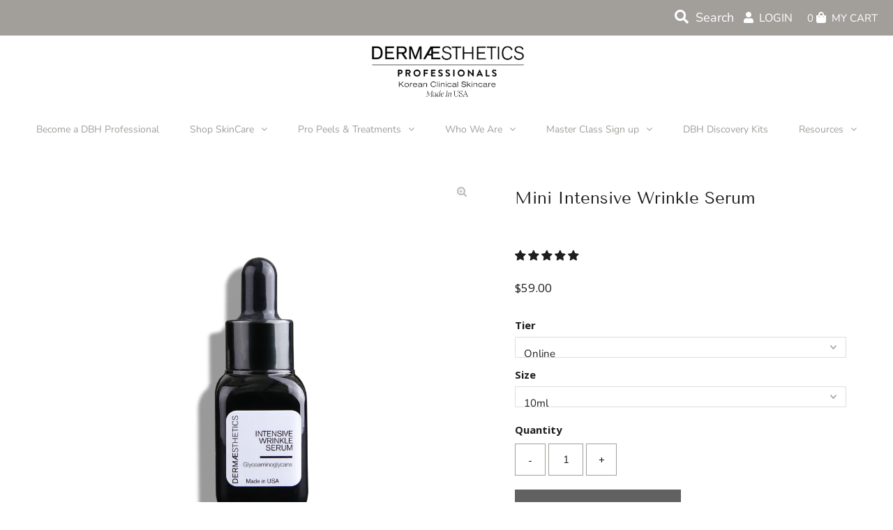

--- FILE ---
content_type: application/javascript; charset=utf-8
request_url: https://searchanise-ef84.kxcdn.com/preload_data.2h5E0A3j4e.js
body_size: 5847
content:
window.Searchanise.preloadedSuggestions=['green apple peel','green apple','vitamin c','glassy glow','champagne peel','skin repair','peel palette','dark spot','pre peel','cellular hydration mask','clear complex','dark spot clearer','colorlite plus','active enzyme base','pumpkin peel','glycolic cleanser','skin repair formula','pre peel cleanser','milk cream','v band','ga 30 exfoliator','colorlite plus corrective serum','blemish balm','egf serum','skin balance','purification peel','perfect skin wash','uv shield','deep sea herbal peel','moisture b5','aloe response mask','vitamin c powder','ageless peel','on sale','green apple fruit peel','recovery mask','advanced collagen formula','lip glaze','tissue hydrating formula','micro needle','glycolic gel','vitamin a&e moisture cream','eye cream','active enzyme','herbal mask','phospholipid massage cream','retinol resurfacing booster','cellular nourishing masque','nano needle','peel c','nano pen','wrinkle master','discovery samples','o2 mist','sun screen','rx mist','egf blemish balm','anti aging','glassy glow solution','post peel','dna matrix','chemical peel','egf fgf marvel serum','hydra mist','glycolic gel cleanser','panthenol cream','lactic acid','anti pollution','detox gel','c lester','color lite','vitamin a','micro needling','sea herb gommage','amino neutralizer','beta 10 masque','silk milk','phospholipid cream','salix toner','caviar eye','intensive wrinkle serum','the peel palette','age spot','pure glow','triple vitamin serum','white cotton','enzyme peel activator','ga 20 gel','super moisture serum','tca peel','copper peptide ghk-cu serum','skin repair 4oz','active enzyme peel','sample size','age defiance','life duo','age defiance cream','post care','herbal blend','herbal blend formula kit','micro mist','salix tone','dna matrix serum','glycolic acid','activator calming gel','dx mist','cellular hydration','o2 hydra','oxy recovery activator','multi cream','sheet mask','anti acne kit','sulfur mask','polypeptide sculpting','clear complex one','beta 10 peels','tissue hydrating','discovery kit','bb cream','stem cell','natural jojoba scrub','tca 15% kit','pro mask','hydrating cleanser','clinical cleansing','salicylic acid','sea herbal','microneedling pen','glassy glow kit','egf toner','face wash','vitamin c peel','business success kit','retinol creams','o2 hydra mist','sheet masks','all in','intensive wrinkle','purifying glycolic cleansing gel','millennial 3 day peel','nu stem','post kit','aloe mask','vitamin c 10','slr chemical','clear complex sulfur mask','post laser therapy balm','02 hydra mist','age spot reducer','silky base','medi surge','super moisture','advanced collagen','mini serum trio','copper peptides','sea water','silk milk cleanser','mini series','f02 one gel','anti-pollution foxfire serum','nourish b','clear complex wash','uv shield anti-pollution spf 50','herbal glow recover mask','enzyme activator','max pro','desincrustation enzyme activator','colorlite gel','peel kit','vitamin c oxygen peel','green apple resurfacing','compression nano','dna serum','copper peptide','vitamin c oxygen','aloe response','post peel kit','one gel','cleansing oil','skin balance cream','antioxidant toner','ga 10 gel','deep sea','travel size','white cotton cream','sun protection','ga 30 solution','chemical peeling kit','special exfoliation','blue deep sea','herbal blend peel','green peel','cellular hydrating mask','one ge','champagne peel serum','travel sizes','b5 serum','colorlite plus gel','hyaluronic acid','color lite cream','acne kit','stimulating clay mask','anti po','colorlite serum','deep blue sea','moisture b5 serum','green apple cleansing oil','millennial peel','perfect skin','salix peel','panthenol repair','vitamin cream','sea herbal pearl','f-o2 two gel','skin lightening','dx moisture repair','organic wipes','essential face','cellular nourishing','deep sea herbal','enzyme peel','bright eye cream','vitamin a and e','sea herb','egf fgf','egf tone','oily skin','retinol resurfacing','egf fgf dna','moisture serum','post level 1','super moisture cream','level 2 peel','glycolic peel','vita c','aloe essence','acne peel','green apple oil','stimulating mask','egf nano cream','herbal peel','hydration mask','pro peel','vita a+e','egf nano','beta mask','vitamin a&e','acne treatment','to er','acne scars','colorlite plus cream','lightening palette','f-o2 one gel','eye creams','02 hydra mist toner','scar tissue','vitamin a & e','peptide serum','cocoa nourishing','vitamin a & e moisture cream','pumpkin peel kit','slg chemical','perfect wash','lactic20 solution','how to use dark spot clearer','brite eye cream','glow skin','vit a e cream','natural jojoba','ga30 exfoliator','colorlite plus corrective','spot treatment','face oil','chemical peel kit','herbal glow recovery mask','massage cream','tca 10% kit','nano mist','dark spot clear','o2 mist pro','apricot oil','champagne protocol','body lightening','egf mist','nourish b intense moisture serum','v-band anti-aging','enzyme powder','tissue hydration','artic cream','triple vitamin','foam cleanser','blue deep','product ingredients','amino repair','wrinkle serum','growth factors','skin brightening','c-lester topical vitamin c20 serum','retinyl cream','vitamin c 20','skin repair formula peel','bha toner','acne treatments','level 3 peel','hydrating toner','vitamin c20','aroma therapy','skin tightening cream','moisture b','dry skin','v mask','body peel','mandelic acid','hyperpigmentation mini','active base','glycolic acid 30 gel','age defense','skin repair peel','wpd test','purifying glycolic cleanser foam','aloe ess','yesterday solution','glass glow','brite eye','sensitive dry skin','super hydration kit','clear complex sulfur','vi band','cream 8oz','f-o2 one','soft and bright','peel off mask','o mist','intense b serum','color correction','radiant age treatment','vitamin c powder kit','green apple premium cleansing oil','cellular hydration masque','herbal glow','nano needles','vband non','f02 gel','tissue h','egf bb cream','oil cleanser','best sellers','oxygen peel','hydration cleanser','power duo','skin repair solution','cellular masque','blue deep sea with sea water activator level','vitamin mist','ingredients clear complex','age die','treatment kit','caviar eye repair gel','dbh glow','rejuvenating clinical lip treatment','hyperpigmentation kit','cotton cream','dx series','gel cream','3 days peel','needle roller','needling roller','green apple kit','papaya enzyme','egf shield','deep sea kit','detox mask','a & e','green apple cleanser','tgf collagen','skin tightening','pm purity','glassyglow solution','skin care repair','f02 one','peel off','hyaluronic acid serum','champagne peel protocol','colorlite corrective serum','glycolic foam','anti aging moisturizer','perfect eye','hydrating mask','pigmentation kit','color light','caviar eye repair','green apple lite','dx misters','extra rich','super hydration','recovery blend','life duo for the eye','skin exfoliating and lightening','skin discoloration correction','anti wrinkle serum','face mask','ga peel','which serums for','egf sunscreen','ha 30 exfol','do solution','herbal oil','calming gel','dx solution','herbal sheet','tyrosinase inhibitors','marvel serum','color gel','neck and','resurfacing booster','arctic cream','milk cleanser','skin repair formula 4oz','moisture b5 4oz','cloth headbands','lacto enzyme activators','c-lester topical vitamin c20','collagen serum','collagen stemedic','vitamin c oxygen treatment','cream cleanser','herbal glow mask','green apple fruit','face creams','chemical peels','deep-sea herbal','acne cream','glycolic serum','serum cell','repair cream','mini samples','hydrating cream','eye lift','peptide cream','a and e cream','mini vit','super hydration care protocol','serum sample size','retinol booster','stimulate peel','econo cream','peel for hyperpigmentation','aloe gel','scar tissue repair','peel powder','plus gel','b serum','acne moisturizer','pro glow','it c peels','best selling serums','aloe beta','mature skin','bpo gel','peel protocol','organic peel kit','purple peel','tissue hydrating form','ga 30 gel','amino acid neutralizer','essential oil','aging kit','organic root','licorice root','perfect skin eye hydration','business kit','keratin solution','clear complex am','skin discoloration','starter kit','acne set','pumpkin set','colorlite plus set','ha peel','sea herb peel','anti-microb hand','purity gel','fo2 two','night cream','advanced coll','aloe vera','pre cleanser','clear complex was','enzyme mask','cellular nourish','booster nightly','gently exfoliates','detoxification gel','vitamin power','complex masque','c-lester topical','ga 15 gel','o2 mist prep','recovery herb mask','kit organic','pro peeling bundle','essential face therapy','green apple peel treatment','nano cream','best seller','cellular nourishing mask','on champagne peel','vitamin a&e moisture','age def','recovery activator','sea pearls','chemical peeling','repair formula','bright and glow kit','for two gel','home kit','v band solution','rx gel','business success','creams cream','clear compl','men kits','egf blemish','perfect skin wa','cocoa mask','microneedle roller','cellular serum','vitamin c10','duo mature','cream gel','nu-stem peptide culture','sea herbal peel','face cream','moisture plus topical','ageless kit','most pro','glycolic aid','hormonal acne','pre application','level organic','color cream','cellular nourishing mask 4oz','ga prep','booster kit','vitamin a e','serum b5','witch hazel','make up','color lite serum','saccharide isomerate','blue peel palette','millennial peel kit','non lifting','a & e cream','o2 toner','jojoba scrub','3 day peel','aloe repair','clear complex purity gel','apple peel','anti kit','combination skin','ga 20 solution','deep sea herba','enzyme base','herbal recovery','for one gel','pore-refining pumpkin','body creams','skin tightening cremé','aroma anti cellulite','massage oil','organic peel','malic acid','post treatment kit','exfoliation cream','vit c mask','oxygen vitamin c peel','silicone brush','millennial 3 day','vitamin c serum','clinical cleansing set','aloe hydration','polypeptide creme','colorlite cream','hand cream','ga15 peel','vitamin k','egf cream','dermaesthetics product kit','dr le','hand sanitizer','wrinkl serum','lacto enzyme','snail mucin','collage serum','color lite plus','oxy recovery','benzoyl peroxide','1-dx microneedle','boo gel','hydra facial','la tic 20','herbal glow recovery mask set','brightening peel','hydra lift','egf/fgf marvel serum','dermaplaning kit','nourishing masque','bb glow','cellular renewal','blue peel','nourish b intensive','nu-stem peptide','clear gel','lightening peel','gangnam peel','clinical peels','gel cleansing','ferulic acid','5 factors to skin','nourish b 5','peptide anti aging','foxfire serum','clarifying masque','aloe toner','perfect eye skin','clear complexion face','serum vitamin c','peel pal','antioxidant infusion','oxygen infusion','serum egf','intense serum','bpo 5% gel','clear complex pm purity gel','blue deep sea herbal peel','lightening kit','nano compression','azelaic acid','green apple pil','total peel','ghk copper peptide','sun creen','for cellular hydration masque','enlarged pores','green apple sample','fgf serum','intelligent peel','sensitive ream','anti inflammatory cream','anti inflammatory','hydrating formula','cloth bags','sea peptide','jojoba mask','purple palette','pre-peel cleanser','sea herbal exfoliating pearls','micro needles','clear complex sulfur masque','collagen stemedic factor','copper peptide serum','tissue hydration formula','barrier builder','stem cells','glassy glow needling','dry and dehydrated skin peel','blue deep sea 1130 sea water','blue deep sea with','super moisture kit','light daily','red peel palette','salix 25 solution','palette peel','fine lines & wrinkles protoc','sea herbal pear','lash lift','intensive nourish b5 serum','nourish b5','intense nourish','face lift','tea tree oil','jojoba oil','silk cream','dermaesthetics natural enzyme therapy kit','mini egf','hydra mist toner','millennial 3 peeling','millennial 3 day peeling','vitamin c oxygen treatment kit','hydro mist','essential oil aroma','dermaplaning oil','panthenol repair cream','skin pen','c lester topical vitamin c20 serum','skin wash','extra rich cellular newal cream','extra rich cellular renewal cream','glycolic acid cleanser','red algae','natural orange vitamin c','extract serum','essential white oil','detoxification gel mask','cellular hydration mask 16oz','copper pe','sea herb gomma','cocoa cellular','sun sun','skin lifting','fruit peels','champagne peel kit','nano needling','c 20 serum','sample size cleansers/exfoliants','chemical peeling discovery','herbal mas','vitamins c','vitamins c oxygen','aloe essen','desincrustation enzyme activator 6oz','colorlite arbutin','gree apple','stimulating clay','sea water activator 1110','sea herb exfoliating gommage','salix enzyme activator','pure glow solution','age spot remover','official dbh before and after book','cleansing wipe','skin palette','vitamin ae','younger skins','hydrating eye creams','enzyme peel protocol s','best serums','anti aging creams','hydrating eye','how to use peel','red peel','suns cream','seborrheic dermatitis','laser peel kit','therapy oil','glassy peels','glassy peel','enzyme peel kit','clear complex mask','power mini','skin repair formulate','tea tree','salic cleanser','cellular nourishing cream','kit level 2','enzyme kit','kit peptide anti-aging','acne sea','herbal recovery mask','dry skin kit','anti-aging kit','hand san','glycolic acid 30','clear complex masque','oily skin kit','anti aging kit','color corrective serum','glycolic solution','ga 3o','face wipes','super serum','enzy peel','witch haxel','sun creams','caviar gel','age spots','c-lester topical vitamin c10 serum','egf shield 50','mask 1oz','nourishing mas','green oil','dark spots','hydrating cleanse','brightening eye','clear complex cream','set kit','balance cream','beta 10 herbal kit','post therapy','light hydra','ha gel','glassy glow solu','age defense cream','sea herbal exfoliating','essential kit','hydrating ete','body cleansers','witch haz','champagne peel k','bb blemish','snail serum','f o1','blue deep sea herbal','skin and cream','power duo pigmentation mini','snail peptide','post inflammatory hyperpigmentation','cleansers for skin','oxy activator','buy one get online','non surgical lifting','c e ferulic acid serum','mini retinol','radiant treatment','prep peel cleanser','aloe vera mask','natural jojo','deincrustation enzyme activator','bright and glow','make up remover','purity one','green apple premium cleansing oil 6oz','self care','lifting v-band','two gel','mini retinol resurfacing booster','bb cream blemish','post laser','new mask','essential sensitive dry skin','k beauty','ga 70 solution','brown spots','dr lee','10 pack cream','perfect hydration','oxygen serum','sea herb ex','if shield','advanced clinical certification','skin balancing','egf/fgf marvel','ghk-cu copper','hydration eye','face and body','essential dry skin','max pro one','herbal pearls','color lite corrective','skin repair for','stemedic factor','clear choice','f gel','needle tips','colorlite plus mini','o2 hy','nanoneedles required','aging peels','color plus cream','micro needle pen','ex mist','clear solution','glow recovery mask','body acne','post peel treatment','ideal night-time cream','makeup wipes','gel cleanser','epidermal micro','terry headbands','spot treat','pm puri','premium cleansing','green a','nourishing beta','deincrustation activator','eye brite','egf marvel','green apple one','lipid cream','age renew','dark spot ser','fruit peel','v band mask','collagen stemedic serum','green apple peel kit','needles for derma needling','clay mask','colorlite plus arbutin','brightening set','vitamin a and e moisture','herbal how mask','vita c oxy','c20 serum','like cleanser','co2 oxygenator recovery','multi crea','tow gel','life due','advanced clinical certification level l','dbh mask','color correc','eye peel','skincare for','sun protect','it c 20%','vit c e','a e cream','before book','pore prep','vitamin 0 professional','gel face was','glycolic acid 20','advanced co','anti ox','foam wash','lifting mask','nourishing mask','intense b','post laser balm','glycolic del','moisture cream bundle','collagen gel mask','how to apply dark spot','cellular hydra','c10 serum','root of','needle pen','body kit','recovery treatment','hydro sensi peel','skin balan','skin tech manual','apricot oil face therapy','aloe tone','retinol resurfaci','ga gel','kit peeling kit','mini duo','vitamin and hyaluronic acid','color li','mature duo','aloe mist','how to apply active base','anti-oxidant toner','clear complex sul','client form','r organic laser','ga15 peeling','anti fire','ga15 1oz','active enzyme treatment','mini set','deep sea herbal peel kit','clear one gel','factors to skin peeling','body cream','salix 2oz','tea wipes','acne 3 and 4','green apple wash','cellular mask','purifying glycolic gel cleanser','vitamin a peptide peel','epidermal growth factor','it c oxygen treatment','mini dna matrix serum','snail peptides','hydration wash','tea wipe','fire fox','collagen set medic serum','peel beta','egf sun','vitamin c kit','skin corrective','lacto enzyme activator','dx solutions','enriched cellular','o 2 hydra','milk moisturizer','moisture cream','vitamin serum','color lite plus cream','serum colorlite','nano compression needles','oxy mist','dx s','super moisture seru','egf uv shield','color lite corrective serum','recovery glo','day creams','peeling kit','tissue hydrate','recover herbal glow mask 5 sheets','vit a&e','sulfur masque','colorlite corrective','sodium hyaluronate','glycolic cleanser gel','daily moisture protection','day peel','recover mask','spot cr','triple ser','herbal kit','by stem','anti bacteria','sea herbal kits','compression nano tips','detox peel','be glowing','peel exfoliator','pumpkin peels','clear glowing','cream vitamin c cream','sheet mas','antiseptic agent','body peels','oily oily skin','cocoa cellular nourishing mask 90 4 oz','ga gel recovery','dar spot','cream mini','dna matrix serum 10ml','basic skincare','pm gel','for champagne peel','glycolic acids','artic plus','clean complex','brightening serum','f02 two gel','clear complexion','peel prep','retinol cream','light hydrating cleanser','recovery mask herbal','vita c10','collagen stem','white cream','oxygen activator','low skin exfoliating and lightening','colorlite plus serum','radiant age','sea water activator','oxy mist device','trio serum','oxygen mist device','c2 serum','peptide anti aging kit','pumpkin mask','coffee seed','salix enzyme','egf uv','correction set','pre treatment','recovery glow mask','v band non','enzyme n','perfect cleanser','clinical cleans','facial mask','color correction system','barrier repair cream','age reducer','nano need','large pores','life duo mature','recovery serum','bha tone','natural jojoba cleansing bead scrub','glow recovery','dark sp','gel mask','pigmentation mini','moisture repair','advanced collagen formula chicory root','dark spot correction','green serum','peel home','soothing peel off mask','extra mist','dermaesthetics slg','color lite ge','clear glass','f02 2 gel','egf moisturizing','clear one','a and e','hyaluronic serum','sodium ascorbyl','mini moisture','pre peel exfoliator','skin tight','active enzym base','melanin production','rich cellular','anti-pollution uv shield spf 50','uv sh','vitamin c power','hydra glow','f o2','level 1 peel bundle','aloe response serum','herbal glow recovery','extra strength','glycolic was','cellular hydration masque 16oz','perfect skin eye hydration gel','essential oils','color lite palmaria','corrective serum','cellular hy','o2 mist dev','treatment manual','brightening mask','eye gel','silicone brushes','chemical kit','day cream','organic rejuve','laser peel','o2 hydr','purifying glycolic foam cleanser','blemish egf','purifying glycolic','egf balm','pre cleanse','micro needl','rs mist','acne cleansers','moisture bundle','color corrective','mic n','mini super moisture serum','vitamin a a','green appe','home peeling','dark spot mini'];